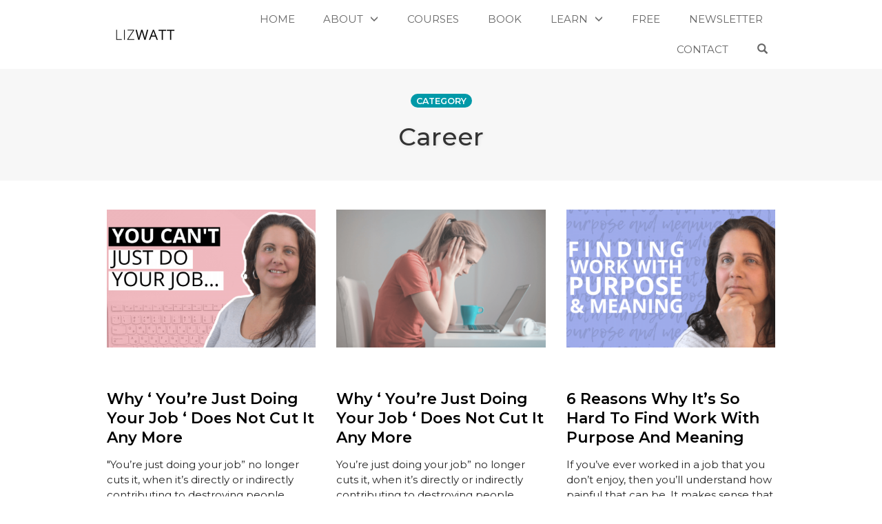

--- FILE ---
content_type: text/html; charset=utf-8
request_url: https://www.google.com/recaptcha/api2/anchor?ar=1&k=6LcnLaknAAAAAL9ZcBa-jvpywB19-Q08RnQlkylv&co=aHR0cHM6Ly9saXp3YXR0LmNvbTo0NDM.&hl=en&v=PoyoqOPhxBO7pBk68S4YbpHZ&size=invisible&anchor-ms=20000&execute-ms=30000&cb=jt0b228s21vn
body_size: 48598
content:
<!DOCTYPE HTML><html dir="ltr" lang="en"><head><meta http-equiv="Content-Type" content="text/html; charset=UTF-8">
<meta http-equiv="X-UA-Compatible" content="IE=edge">
<title>reCAPTCHA</title>
<style type="text/css">
/* cyrillic-ext */
@font-face {
  font-family: 'Roboto';
  font-style: normal;
  font-weight: 400;
  font-stretch: 100%;
  src: url(//fonts.gstatic.com/s/roboto/v48/KFO7CnqEu92Fr1ME7kSn66aGLdTylUAMa3GUBHMdazTgWw.woff2) format('woff2');
  unicode-range: U+0460-052F, U+1C80-1C8A, U+20B4, U+2DE0-2DFF, U+A640-A69F, U+FE2E-FE2F;
}
/* cyrillic */
@font-face {
  font-family: 'Roboto';
  font-style: normal;
  font-weight: 400;
  font-stretch: 100%;
  src: url(//fonts.gstatic.com/s/roboto/v48/KFO7CnqEu92Fr1ME7kSn66aGLdTylUAMa3iUBHMdazTgWw.woff2) format('woff2');
  unicode-range: U+0301, U+0400-045F, U+0490-0491, U+04B0-04B1, U+2116;
}
/* greek-ext */
@font-face {
  font-family: 'Roboto';
  font-style: normal;
  font-weight: 400;
  font-stretch: 100%;
  src: url(//fonts.gstatic.com/s/roboto/v48/KFO7CnqEu92Fr1ME7kSn66aGLdTylUAMa3CUBHMdazTgWw.woff2) format('woff2');
  unicode-range: U+1F00-1FFF;
}
/* greek */
@font-face {
  font-family: 'Roboto';
  font-style: normal;
  font-weight: 400;
  font-stretch: 100%;
  src: url(//fonts.gstatic.com/s/roboto/v48/KFO7CnqEu92Fr1ME7kSn66aGLdTylUAMa3-UBHMdazTgWw.woff2) format('woff2');
  unicode-range: U+0370-0377, U+037A-037F, U+0384-038A, U+038C, U+038E-03A1, U+03A3-03FF;
}
/* math */
@font-face {
  font-family: 'Roboto';
  font-style: normal;
  font-weight: 400;
  font-stretch: 100%;
  src: url(//fonts.gstatic.com/s/roboto/v48/KFO7CnqEu92Fr1ME7kSn66aGLdTylUAMawCUBHMdazTgWw.woff2) format('woff2');
  unicode-range: U+0302-0303, U+0305, U+0307-0308, U+0310, U+0312, U+0315, U+031A, U+0326-0327, U+032C, U+032F-0330, U+0332-0333, U+0338, U+033A, U+0346, U+034D, U+0391-03A1, U+03A3-03A9, U+03B1-03C9, U+03D1, U+03D5-03D6, U+03F0-03F1, U+03F4-03F5, U+2016-2017, U+2034-2038, U+203C, U+2040, U+2043, U+2047, U+2050, U+2057, U+205F, U+2070-2071, U+2074-208E, U+2090-209C, U+20D0-20DC, U+20E1, U+20E5-20EF, U+2100-2112, U+2114-2115, U+2117-2121, U+2123-214F, U+2190, U+2192, U+2194-21AE, U+21B0-21E5, U+21F1-21F2, U+21F4-2211, U+2213-2214, U+2216-22FF, U+2308-230B, U+2310, U+2319, U+231C-2321, U+2336-237A, U+237C, U+2395, U+239B-23B7, U+23D0, U+23DC-23E1, U+2474-2475, U+25AF, U+25B3, U+25B7, U+25BD, U+25C1, U+25CA, U+25CC, U+25FB, U+266D-266F, U+27C0-27FF, U+2900-2AFF, U+2B0E-2B11, U+2B30-2B4C, U+2BFE, U+3030, U+FF5B, U+FF5D, U+1D400-1D7FF, U+1EE00-1EEFF;
}
/* symbols */
@font-face {
  font-family: 'Roboto';
  font-style: normal;
  font-weight: 400;
  font-stretch: 100%;
  src: url(//fonts.gstatic.com/s/roboto/v48/KFO7CnqEu92Fr1ME7kSn66aGLdTylUAMaxKUBHMdazTgWw.woff2) format('woff2');
  unicode-range: U+0001-000C, U+000E-001F, U+007F-009F, U+20DD-20E0, U+20E2-20E4, U+2150-218F, U+2190, U+2192, U+2194-2199, U+21AF, U+21E6-21F0, U+21F3, U+2218-2219, U+2299, U+22C4-22C6, U+2300-243F, U+2440-244A, U+2460-24FF, U+25A0-27BF, U+2800-28FF, U+2921-2922, U+2981, U+29BF, U+29EB, U+2B00-2BFF, U+4DC0-4DFF, U+FFF9-FFFB, U+10140-1018E, U+10190-1019C, U+101A0, U+101D0-101FD, U+102E0-102FB, U+10E60-10E7E, U+1D2C0-1D2D3, U+1D2E0-1D37F, U+1F000-1F0FF, U+1F100-1F1AD, U+1F1E6-1F1FF, U+1F30D-1F30F, U+1F315, U+1F31C, U+1F31E, U+1F320-1F32C, U+1F336, U+1F378, U+1F37D, U+1F382, U+1F393-1F39F, U+1F3A7-1F3A8, U+1F3AC-1F3AF, U+1F3C2, U+1F3C4-1F3C6, U+1F3CA-1F3CE, U+1F3D4-1F3E0, U+1F3ED, U+1F3F1-1F3F3, U+1F3F5-1F3F7, U+1F408, U+1F415, U+1F41F, U+1F426, U+1F43F, U+1F441-1F442, U+1F444, U+1F446-1F449, U+1F44C-1F44E, U+1F453, U+1F46A, U+1F47D, U+1F4A3, U+1F4B0, U+1F4B3, U+1F4B9, U+1F4BB, U+1F4BF, U+1F4C8-1F4CB, U+1F4D6, U+1F4DA, U+1F4DF, U+1F4E3-1F4E6, U+1F4EA-1F4ED, U+1F4F7, U+1F4F9-1F4FB, U+1F4FD-1F4FE, U+1F503, U+1F507-1F50B, U+1F50D, U+1F512-1F513, U+1F53E-1F54A, U+1F54F-1F5FA, U+1F610, U+1F650-1F67F, U+1F687, U+1F68D, U+1F691, U+1F694, U+1F698, U+1F6AD, U+1F6B2, U+1F6B9-1F6BA, U+1F6BC, U+1F6C6-1F6CF, U+1F6D3-1F6D7, U+1F6E0-1F6EA, U+1F6F0-1F6F3, U+1F6F7-1F6FC, U+1F700-1F7FF, U+1F800-1F80B, U+1F810-1F847, U+1F850-1F859, U+1F860-1F887, U+1F890-1F8AD, U+1F8B0-1F8BB, U+1F8C0-1F8C1, U+1F900-1F90B, U+1F93B, U+1F946, U+1F984, U+1F996, U+1F9E9, U+1FA00-1FA6F, U+1FA70-1FA7C, U+1FA80-1FA89, U+1FA8F-1FAC6, U+1FACE-1FADC, U+1FADF-1FAE9, U+1FAF0-1FAF8, U+1FB00-1FBFF;
}
/* vietnamese */
@font-face {
  font-family: 'Roboto';
  font-style: normal;
  font-weight: 400;
  font-stretch: 100%;
  src: url(//fonts.gstatic.com/s/roboto/v48/KFO7CnqEu92Fr1ME7kSn66aGLdTylUAMa3OUBHMdazTgWw.woff2) format('woff2');
  unicode-range: U+0102-0103, U+0110-0111, U+0128-0129, U+0168-0169, U+01A0-01A1, U+01AF-01B0, U+0300-0301, U+0303-0304, U+0308-0309, U+0323, U+0329, U+1EA0-1EF9, U+20AB;
}
/* latin-ext */
@font-face {
  font-family: 'Roboto';
  font-style: normal;
  font-weight: 400;
  font-stretch: 100%;
  src: url(//fonts.gstatic.com/s/roboto/v48/KFO7CnqEu92Fr1ME7kSn66aGLdTylUAMa3KUBHMdazTgWw.woff2) format('woff2');
  unicode-range: U+0100-02BA, U+02BD-02C5, U+02C7-02CC, U+02CE-02D7, U+02DD-02FF, U+0304, U+0308, U+0329, U+1D00-1DBF, U+1E00-1E9F, U+1EF2-1EFF, U+2020, U+20A0-20AB, U+20AD-20C0, U+2113, U+2C60-2C7F, U+A720-A7FF;
}
/* latin */
@font-face {
  font-family: 'Roboto';
  font-style: normal;
  font-weight: 400;
  font-stretch: 100%;
  src: url(//fonts.gstatic.com/s/roboto/v48/KFO7CnqEu92Fr1ME7kSn66aGLdTylUAMa3yUBHMdazQ.woff2) format('woff2');
  unicode-range: U+0000-00FF, U+0131, U+0152-0153, U+02BB-02BC, U+02C6, U+02DA, U+02DC, U+0304, U+0308, U+0329, U+2000-206F, U+20AC, U+2122, U+2191, U+2193, U+2212, U+2215, U+FEFF, U+FFFD;
}
/* cyrillic-ext */
@font-face {
  font-family: 'Roboto';
  font-style: normal;
  font-weight: 500;
  font-stretch: 100%;
  src: url(//fonts.gstatic.com/s/roboto/v48/KFO7CnqEu92Fr1ME7kSn66aGLdTylUAMa3GUBHMdazTgWw.woff2) format('woff2');
  unicode-range: U+0460-052F, U+1C80-1C8A, U+20B4, U+2DE0-2DFF, U+A640-A69F, U+FE2E-FE2F;
}
/* cyrillic */
@font-face {
  font-family: 'Roboto';
  font-style: normal;
  font-weight: 500;
  font-stretch: 100%;
  src: url(//fonts.gstatic.com/s/roboto/v48/KFO7CnqEu92Fr1ME7kSn66aGLdTylUAMa3iUBHMdazTgWw.woff2) format('woff2');
  unicode-range: U+0301, U+0400-045F, U+0490-0491, U+04B0-04B1, U+2116;
}
/* greek-ext */
@font-face {
  font-family: 'Roboto';
  font-style: normal;
  font-weight: 500;
  font-stretch: 100%;
  src: url(//fonts.gstatic.com/s/roboto/v48/KFO7CnqEu92Fr1ME7kSn66aGLdTylUAMa3CUBHMdazTgWw.woff2) format('woff2');
  unicode-range: U+1F00-1FFF;
}
/* greek */
@font-face {
  font-family: 'Roboto';
  font-style: normal;
  font-weight: 500;
  font-stretch: 100%;
  src: url(//fonts.gstatic.com/s/roboto/v48/KFO7CnqEu92Fr1ME7kSn66aGLdTylUAMa3-UBHMdazTgWw.woff2) format('woff2');
  unicode-range: U+0370-0377, U+037A-037F, U+0384-038A, U+038C, U+038E-03A1, U+03A3-03FF;
}
/* math */
@font-face {
  font-family: 'Roboto';
  font-style: normal;
  font-weight: 500;
  font-stretch: 100%;
  src: url(//fonts.gstatic.com/s/roboto/v48/KFO7CnqEu92Fr1ME7kSn66aGLdTylUAMawCUBHMdazTgWw.woff2) format('woff2');
  unicode-range: U+0302-0303, U+0305, U+0307-0308, U+0310, U+0312, U+0315, U+031A, U+0326-0327, U+032C, U+032F-0330, U+0332-0333, U+0338, U+033A, U+0346, U+034D, U+0391-03A1, U+03A3-03A9, U+03B1-03C9, U+03D1, U+03D5-03D6, U+03F0-03F1, U+03F4-03F5, U+2016-2017, U+2034-2038, U+203C, U+2040, U+2043, U+2047, U+2050, U+2057, U+205F, U+2070-2071, U+2074-208E, U+2090-209C, U+20D0-20DC, U+20E1, U+20E5-20EF, U+2100-2112, U+2114-2115, U+2117-2121, U+2123-214F, U+2190, U+2192, U+2194-21AE, U+21B0-21E5, U+21F1-21F2, U+21F4-2211, U+2213-2214, U+2216-22FF, U+2308-230B, U+2310, U+2319, U+231C-2321, U+2336-237A, U+237C, U+2395, U+239B-23B7, U+23D0, U+23DC-23E1, U+2474-2475, U+25AF, U+25B3, U+25B7, U+25BD, U+25C1, U+25CA, U+25CC, U+25FB, U+266D-266F, U+27C0-27FF, U+2900-2AFF, U+2B0E-2B11, U+2B30-2B4C, U+2BFE, U+3030, U+FF5B, U+FF5D, U+1D400-1D7FF, U+1EE00-1EEFF;
}
/* symbols */
@font-face {
  font-family: 'Roboto';
  font-style: normal;
  font-weight: 500;
  font-stretch: 100%;
  src: url(//fonts.gstatic.com/s/roboto/v48/KFO7CnqEu92Fr1ME7kSn66aGLdTylUAMaxKUBHMdazTgWw.woff2) format('woff2');
  unicode-range: U+0001-000C, U+000E-001F, U+007F-009F, U+20DD-20E0, U+20E2-20E4, U+2150-218F, U+2190, U+2192, U+2194-2199, U+21AF, U+21E6-21F0, U+21F3, U+2218-2219, U+2299, U+22C4-22C6, U+2300-243F, U+2440-244A, U+2460-24FF, U+25A0-27BF, U+2800-28FF, U+2921-2922, U+2981, U+29BF, U+29EB, U+2B00-2BFF, U+4DC0-4DFF, U+FFF9-FFFB, U+10140-1018E, U+10190-1019C, U+101A0, U+101D0-101FD, U+102E0-102FB, U+10E60-10E7E, U+1D2C0-1D2D3, U+1D2E0-1D37F, U+1F000-1F0FF, U+1F100-1F1AD, U+1F1E6-1F1FF, U+1F30D-1F30F, U+1F315, U+1F31C, U+1F31E, U+1F320-1F32C, U+1F336, U+1F378, U+1F37D, U+1F382, U+1F393-1F39F, U+1F3A7-1F3A8, U+1F3AC-1F3AF, U+1F3C2, U+1F3C4-1F3C6, U+1F3CA-1F3CE, U+1F3D4-1F3E0, U+1F3ED, U+1F3F1-1F3F3, U+1F3F5-1F3F7, U+1F408, U+1F415, U+1F41F, U+1F426, U+1F43F, U+1F441-1F442, U+1F444, U+1F446-1F449, U+1F44C-1F44E, U+1F453, U+1F46A, U+1F47D, U+1F4A3, U+1F4B0, U+1F4B3, U+1F4B9, U+1F4BB, U+1F4BF, U+1F4C8-1F4CB, U+1F4D6, U+1F4DA, U+1F4DF, U+1F4E3-1F4E6, U+1F4EA-1F4ED, U+1F4F7, U+1F4F9-1F4FB, U+1F4FD-1F4FE, U+1F503, U+1F507-1F50B, U+1F50D, U+1F512-1F513, U+1F53E-1F54A, U+1F54F-1F5FA, U+1F610, U+1F650-1F67F, U+1F687, U+1F68D, U+1F691, U+1F694, U+1F698, U+1F6AD, U+1F6B2, U+1F6B9-1F6BA, U+1F6BC, U+1F6C6-1F6CF, U+1F6D3-1F6D7, U+1F6E0-1F6EA, U+1F6F0-1F6F3, U+1F6F7-1F6FC, U+1F700-1F7FF, U+1F800-1F80B, U+1F810-1F847, U+1F850-1F859, U+1F860-1F887, U+1F890-1F8AD, U+1F8B0-1F8BB, U+1F8C0-1F8C1, U+1F900-1F90B, U+1F93B, U+1F946, U+1F984, U+1F996, U+1F9E9, U+1FA00-1FA6F, U+1FA70-1FA7C, U+1FA80-1FA89, U+1FA8F-1FAC6, U+1FACE-1FADC, U+1FADF-1FAE9, U+1FAF0-1FAF8, U+1FB00-1FBFF;
}
/* vietnamese */
@font-face {
  font-family: 'Roboto';
  font-style: normal;
  font-weight: 500;
  font-stretch: 100%;
  src: url(//fonts.gstatic.com/s/roboto/v48/KFO7CnqEu92Fr1ME7kSn66aGLdTylUAMa3OUBHMdazTgWw.woff2) format('woff2');
  unicode-range: U+0102-0103, U+0110-0111, U+0128-0129, U+0168-0169, U+01A0-01A1, U+01AF-01B0, U+0300-0301, U+0303-0304, U+0308-0309, U+0323, U+0329, U+1EA0-1EF9, U+20AB;
}
/* latin-ext */
@font-face {
  font-family: 'Roboto';
  font-style: normal;
  font-weight: 500;
  font-stretch: 100%;
  src: url(//fonts.gstatic.com/s/roboto/v48/KFO7CnqEu92Fr1ME7kSn66aGLdTylUAMa3KUBHMdazTgWw.woff2) format('woff2');
  unicode-range: U+0100-02BA, U+02BD-02C5, U+02C7-02CC, U+02CE-02D7, U+02DD-02FF, U+0304, U+0308, U+0329, U+1D00-1DBF, U+1E00-1E9F, U+1EF2-1EFF, U+2020, U+20A0-20AB, U+20AD-20C0, U+2113, U+2C60-2C7F, U+A720-A7FF;
}
/* latin */
@font-face {
  font-family: 'Roboto';
  font-style: normal;
  font-weight: 500;
  font-stretch: 100%;
  src: url(//fonts.gstatic.com/s/roboto/v48/KFO7CnqEu92Fr1ME7kSn66aGLdTylUAMa3yUBHMdazQ.woff2) format('woff2');
  unicode-range: U+0000-00FF, U+0131, U+0152-0153, U+02BB-02BC, U+02C6, U+02DA, U+02DC, U+0304, U+0308, U+0329, U+2000-206F, U+20AC, U+2122, U+2191, U+2193, U+2212, U+2215, U+FEFF, U+FFFD;
}
/* cyrillic-ext */
@font-face {
  font-family: 'Roboto';
  font-style: normal;
  font-weight: 900;
  font-stretch: 100%;
  src: url(//fonts.gstatic.com/s/roboto/v48/KFO7CnqEu92Fr1ME7kSn66aGLdTylUAMa3GUBHMdazTgWw.woff2) format('woff2');
  unicode-range: U+0460-052F, U+1C80-1C8A, U+20B4, U+2DE0-2DFF, U+A640-A69F, U+FE2E-FE2F;
}
/* cyrillic */
@font-face {
  font-family: 'Roboto';
  font-style: normal;
  font-weight: 900;
  font-stretch: 100%;
  src: url(//fonts.gstatic.com/s/roboto/v48/KFO7CnqEu92Fr1ME7kSn66aGLdTylUAMa3iUBHMdazTgWw.woff2) format('woff2');
  unicode-range: U+0301, U+0400-045F, U+0490-0491, U+04B0-04B1, U+2116;
}
/* greek-ext */
@font-face {
  font-family: 'Roboto';
  font-style: normal;
  font-weight: 900;
  font-stretch: 100%;
  src: url(//fonts.gstatic.com/s/roboto/v48/KFO7CnqEu92Fr1ME7kSn66aGLdTylUAMa3CUBHMdazTgWw.woff2) format('woff2');
  unicode-range: U+1F00-1FFF;
}
/* greek */
@font-face {
  font-family: 'Roboto';
  font-style: normal;
  font-weight: 900;
  font-stretch: 100%;
  src: url(//fonts.gstatic.com/s/roboto/v48/KFO7CnqEu92Fr1ME7kSn66aGLdTylUAMa3-UBHMdazTgWw.woff2) format('woff2');
  unicode-range: U+0370-0377, U+037A-037F, U+0384-038A, U+038C, U+038E-03A1, U+03A3-03FF;
}
/* math */
@font-face {
  font-family: 'Roboto';
  font-style: normal;
  font-weight: 900;
  font-stretch: 100%;
  src: url(//fonts.gstatic.com/s/roboto/v48/KFO7CnqEu92Fr1ME7kSn66aGLdTylUAMawCUBHMdazTgWw.woff2) format('woff2');
  unicode-range: U+0302-0303, U+0305, U+0307-0308, U+0310, U+0312, U+0315, U+031A, U+0326-0327, U+032C, U+032F-0330, U+0332-0333, U+0338, U+033A, U+0346, U+034D, U+0391-03A1, U+03A3-03A9, U+03B1-03C9, U+03D1, U+03D5-03D6, U+03F0-03F1, U+03F4-03F5, U+2016-2017, U+2034-2038, U+203C, U+2040, U+2043, U+2047, U+2050, U+2057, U+205F, U+2070-2071, U+2074-208E, U+2090-209C, U+20D0-20DC, U+20E1, U+20E5-20EF, U+2100-2112, U+2114-2115, U+2117-2121, U+2123-214F, U+2190, U+2192, U+2194-21AE, U+21B0-21E5, U+21F1-21F2, U+21F4-2211, U+2213-2214, U+2216-22FF, U+2308-230B, U+2310, U+2319, U+231C-2321, U+2336-237A, U+237C, U+2395, U+239B-23B7, U+23D0, U+23DC-23E1, U+2474-2475, U+25AF, U+25B3, U+25B7, U+25BD, U+25C1, U+25CA, U+25CC, U+25FB, U+266D-266F, U+27C0-27FF, U+2900-2AFF, U+2B0E-2B11, U+2B30-2B4C, U+2BFE, U+3030, U+FF5B, U+FF5D, U+1D400-1D7FF, U+1EE00-1EEFF;
}
/* symbols */
@font-face {
  font-family: 'Roboto';
  font-style: normal;
  font-weight: 900;
  font-stretch: 100%;
  src: url(//fonts.gstatic.com/s/roboto/v48/KFO7CnqEu92Fr1ME7kSn66aGLdTylUAMaxKUBHMdazTgWw.woff2) format('woff2');
  unicode-range: U+0001-000C, U+000E-001F, U+007F-009F, U+20DD-20E0, U+20E2-20E4, U+2150-218F, U+2190, U+2192, U+2194-2199, U+21AF, U+21E6-21F0, U+21F3, U+2218-2219, U+2299, U+22C4-22C6, U+2300-243F, U+2440-244A, U+2460-24FF, U+25A0-27BF, U+2800-28FF, U+2921-2922, U+2981, U+29BF, U+29EB, U+2B00-2BFF, U+4DC0-4DFF, U+FFF9-FFFB, U+10140-1018E, U+10190-1019C, U+101A0, U+101D0-101FD, U+102E0-102FB, U+10E60-10E7E, U+1D2C0-1D2D3, U+1D2E0-1D37F, U+1F000-1F0FF, U+1F100-1F1AD, U+1F1E6-1F1FF, U+1F30D-1F30F, U+1F315, U+1F31C, U+1F31E, U+1F320-1F32C, U+1F336, U+1F378, U+1F37D, U+1F382, U+1F393-1F39F, U+1F3A7-1F3A8, U+1F3AC-1F3AF, U+1F3C2, U+1F3C4-1F3C6, U+1F3CA-1F3CE, U+1F3D4-1F3E0, U+1F3ED, U+1F3F1-1F3F3, U+1F3F5-1F3F7, U+1F408, U+1F415, U+1F41F, U+1F426, U+1F43F, U+1F441-1F442, U+1F444, U+1F446-1F449, U+1F44C-1F44E, U+1F453, U+1F46A, U+1F47D, U+1F4A3, U+1F4B0, U+1F4B3, U+1F4B9, U+1F4BB, U+1F4BF, U+1F4C8-1F4CB, U+1F4D6, U+1F4DA, U+1F4DF, U+1F4E3-1F4E6, U+1F4EA-1F4ED, U+1F4F7, U+1F4F9-1F4FB, U+1F4FD-1F4FE, U+1F503, U+1F507-1F50B, U+1F50D, U+1F512-1F513, U+1F53E-1F54A, U+1F54F-1F5FA, U+1F610, U+1F650-1F67F, U+1F687, U+1F68D, U+1F691, U+1F694, U+1F698, U+1F6AD, U+1F6B2, U+1F6B9-1F6BA, U+1F6BC, U+1F6C6-1F6CF, U+1F6D3-1F6D7, U+1F6E0-1F6EA, U+1F6F0-1F6F3, U+1F6F7-1F6FC, U+1F700-1F7FF, U+1F800-1F80B, U+1F810-1F847, U+1F850-1F859, U+1F860-1F887, U+1F890-1F8AD, U+1F8B0-1F8BB, U+1F8C0-1F8C1, U+1F900-1F90B, U+1F93B, U+1F946, U+1F984, U+1F996, U+1F9E9, U+1FA00-1FA6F, U+1FA70-1FA7C, U+1FA80-1FA89, U+1FA8F-1FAC6, U+1FACE-1FADC, U+1FADF-1FAE9, U+1FAF0-1FAF8, U+1FB00-1FBFF;
}
/* vietnamese */
@font-face {
  font-family: 'Roboto';
  font-style: normal;
  font-weight: 900;
  font-stretch: 100%;
  src: url(//fonts.gstatic.com/s/roboto/v48/KFO7CnqEu92Fr1ME7kSn66aGLdTylUAMa3OUBHMdazTgWw.woff2) format('woff2');
  unicode-range: U+0102-0103, U+0110-0111, U+0128-0129, U+0168-0169, U+01A0-01A1, U+01AF-01B0, U+0300-0301, U+0303-0304, U+0308-0309, U+0323, U+0329, U+1EA0-1EF9, U+20AB;
}
/* latin-ext */
@font-face {
  font-family: 'Roboto';
  font-style: normal;
  font-weight: 900;
  font-stretch: 100%;
  src: url(//fonts.gstatic.com/s/roboto/v48/KFO7CnqEu92Fr1ME7kSn66aGLdTylUAMa3KUBHMdazTgWw.woff2) format('woff2');
  unicode-range: U+0100-02BA, U+02BD-02C5, U+02C7-02CC, U+02CE-02D7, U+02DD-02FF, U+0304, U+0308, U+0329, U+1D00-1DBF, U+1E00-1E9F, U+1EF2-1EFF, U+2020, U+20A0-20AB, U+20AD-20C0, U+2113, U+2C60-2C7F, U+A720-A7FF;
}
/* latin */
@font-face {
  font-family: 'Roboto';
  font-style: normal;
  font-weight: 900;
  font-stretch: 100%;
  src: url(//fonts.gstatic.com/s/roboto/v48/KFO7CnqEu92Fr1ME7kSn66aGLdTylUAMa3yUBHMdazQ.woff2) format('woff2');
  unicode-range: U+0000-00FF, U+0131, U+0152-0153, U+02BB-02BC, U+02C6, U+02DA, U+02DC, U+0304, U+0308, U+0329, U+2000-206F, U+20AC, U+2122, U+2191, U+2193, U+2212, U+2215, U+FEFF, U+FFFD;
}

</style>
<link rel="stylesheet" type="text/css" href="https://www.gstatic.com/recaptcha/releases/PoyoqOPhxBO7pBk68S4YbpHZ/styles__ltr.css">
<script nonce="6kNxFe2dMm01ZA2L__yu2g" type="text/javascript">window['__recaptcha_api'] = 'https://www.google.com/recaptcha/api2/';</script>
<script type="text/javascript" src="https://www.gstatic.com/recaptcha/releases/PoyoqOPhxBO7pBk68S4YbpHZ/recaptcha__en.js" nonce="6kNxFe2dMm01ZA2L__yu2g">
      
    </script></head>
<body><div id="rc-anchor-alert" class="rc-anchor-alert"></div>
<input type="hidden" id="recaptcha-token" value="[base64]">
<script type="text/javascript" nonce="6kNxFe2dMm01ZA2L__yu2g">
      recaptcha.anchor.Main.init("[\x22ainput\x22,[\x22bgdata\x22,\x22\x22,\[base64]/[base64]/[base64]/[base64]/[base64]/UltsKytdPUU6KEU8MjA0OD9SW2wrK109RT4+NnwxOTI6KChFJjY0NTEyKT09NTUyOTYmJk0rMTxjLmxlbmd0aCYmKGMuY2hhckNvZGVBdChNKzEpJjY0NTEyKT09NTYzMjA/[base64]/[base64]/[base64]/[base64]/[base64]/[base64]/[base64]\x22,\[base64]\\u003d\\u003d\x22,\x22woDCgcKCQmtpw6LCild+wrsDJMOFTRkaUhYqe8Kuw5vDlcObwq7CisOqw7ZhwoRSdDHDpMKTSWHCjz5hwpV7fcK7wpzCj8KLw6TDtMOsw4AWwr8fw7nDi8KxN8Kswr/Dn0xqbVTCnsOOw65Yw4k2wrAewq/CuAASXhRIOlxDfsOGEcOIWMKnwpvCv8KvecOCw5hhwqFnw70QJhvCuioeTwvCgTjCrcKDw4XCsm1HbMOpw7nCm8KxVcO3w6XCn194w7DCuFQZw4xrL8K5BXjCrWVGesO4PsKZI8Kgw60/[base64]/CkcKQw5jDig7DkMKHw4zCtgpaw4Z7UMOWBDFAcsOISsO8w7/CrTXCuEwpDFHCh8KePnVHWWdyw5HDiMOsEMOQw4A9w5EVFkpTYMKIf8K+w7LDsMK+CcKVwr8ywq7DpybDn8Okw4jDvHg/w6cVw4HDkMKsJVwNB8OMBMKab8ORwplCw68hFTfDgHkTesK1wo8TwrTDtyXCrwzDqRTCn8O/wpfCnsO0Zw85fMONw7DDoMOiw7vCu8OkFEjCjlnDpMObZsKNw7lFwqHCk8OywoBAw6B2Uy0Hw4fCksOOA8O3w6lYwoLDtHnClxvCsMOMw7HDrcOTQcKCwrIWwrbCq8OwwrNUwoHDqCLDiAjDolEGwrTCjk7CmCZiccKXXsO1w7xpw43DlsOLTsKiBlRzasOvw5fDtsO/w57Di8K1w47Ci8OVO8KYRTLCpFDDhcOCwojCp8O1w6vCisKXA8OPw4M3XlZ/NVDDkcO5KcOAwr5yw6YKw5bDjMKOw6czwo7DmcKVdcO+w4Bhw5ItC8OwXiTCu3/CkFVXw6TChsKpDCvCu2sJPmPCm8KKYsOkwodEw6PDmcOzOiRfCcOZNkB8VsOsaXzDoixVw5HCs2dUwrTCihvCvAQFwrQ6wqvDpcO2wrLCvhMuUcOeQcKbVBlFUhjDgA7ChMKPwovDpD1Vw5LDk8K8JsKrKcOGeMKnwqnCj1vDrMOaw49Rw5F3wpnCgQ/[base64]/Co8O4fRHDh3nCgATCuBkmw5bDvHHDjCLDsW/Cs8K7w6HCslgtLMOdwpHClU1+wp7DsC3CknLDnsKeXMKpWSzCksOTw6PDhWHDtRgbwoFPw6nDhcK7JMKqcMOuUcOgwphQw4Fbw519wpkNwpvDu3nDvMKPwpHDgsO8w7fDnsO2w71iBi/DniAhw64tH8Ogwp5bXMOAZBh4wpwJw4Zuwq/DkCrDtD3DsmjDjHU2dihIGMKZVyvCm8OLwopeKcOZHMOUw5jCvUzCo8O0b8Opw5M/wpAXHAo+wpEawpIZF8OpSMODem1nwqDDksOYwpTCpMOWL8O6w7fDisOSHMKBNHvDiB/DlC/Cj0HDnMOawo7DpsO7w5LCqwlgJgIAI8KkwrfCqVZSw5BDOBHDqhjCpMOewq3CqkHDjWTDr8OVw6bCh8KswozDjT0qDMOEbsKFQD3Dkg/Cv1HDmMOIGzLCozkQwoANw5/Cv8OtDW5DwqgUw7rCmWzDqn3DuA3DusK/[base64]/CuDIYw7fCtMOHTMKuw59fBcOkwpp8f8OOw4wZCsKBNsO4bj4ywpPDoyXDisOBLsKwwq7CocO0wppgw7LCtmnCosOxw4rCmkPDu8KQwqw4w4rDmzhhw45GXVLDncKQwovCsQ05X8OcbMKCADpWDGzDgcK/[base64]/CjDTDj8O0EMOUEzVdw5nCqAgRwo5FZ8KAPmnDqcKPw4APwqbChcKhecOMw5ohMsKyB8O/w5UAw6hkw4vCl8Klwrkrw6LCgcKXwo/DqMKkI8ODw4EhbAxuZsKpbHnCiF/[base64]/Cn8OxwrJqXMOVw5jCjhpsbcOXw4MRBcKzw65VJ8OzwrvChnLCk8Oob8OONX3CrCExw5DCg0/Drkp8w785agFsaxhyw4QMQilvwqrDrVNVb8OcWcKRMy1pNzTDpcK8wopnwr/DmT0VwqHCl3JGJ8KUVMKlYVDCr0/DuMK3A8KNwpPDiMOwOsKMdsKcHh1+w41xwrfCiSFWeMO/wrYpwpnCncKLMwPDgcOQw6hOK3/[base64]/ZGBMQsO5QARxw6IlwqMSw4fClsOzwr4XahYHw74jPcOAwpjDgUYkakdWw6olVFHDssKqw5hPwrYkwqfDhcKcw4EQwq9FwpTDiMKBwqHCh1fCucKHbzJNLnxwwpR0w6VmQcOvw5XDjkcoJAvDhMKlw6BHw7YAVMKtw69PYGDCrllZwoU2wpLCtwfDow87w6nDim7Csx/CpcOjw6Q9LwgCw7VBacKhYMKew77Ci0DCtgjCki3DoMOEw5fDhsK2Y8OtE8ORw5lvwpJFJntHOsO9H8OEwrZNSlJEGlQiaMKBL21FVA3DnsKLwqYgwohYOhbDrMOdV8OXEcK/[base64]/Du0bDrMK+dcKsZ8KtP3A2Rz5nwpkFw7/CrsOXKcOpC8Odw4NVXH9GwpdQcibDkDJxUnbCkCLCosKfwpPDi8O7w7tdd0DDj8KewrLDtF0/w7oaEMKkwqTCiwXCpnxIKcOkwqU4NGt3WsKpDMOGMCzDtFDCoRA9wo/CinZvw5vDnxpbw7PDsTwhexgpDF7ClsKSXEwqaMK1IwwQwqULNHMAG1UkDGo+w6rDlsK4w5rDrHPDuSdmwrs7w4/ClFHCucOgw7swAzYzJsOYw47Dp2plw5rCqsKHTXPDh8OaEcKgwoUjwqfDiGoIYR8IAx7Csk5xHcOzwqAnw6xuwrRmwrDCkMO8w4ZwTk0/N8Kbw6ZXXMKvecO6LhbDjkQGw5jCvlfDnMKVR2HDosK6wofCqUY0wovCh8KbDcOmwojDkHUsMSDClcKSw7zCncKwOyhWRTk2bMKiwofCn8K8w5rCvwzDpW/DrsKAw53Dt3hUQcKUS8KlbU1zRMO8wroSwoATQFnDoMObGCBXd8KIwrLCsUVnw41tV1ohd17CgX3CjsKlwpfCs8OrATnCksKqw4rCm8KVAi1iAXbCsMOXQWLCtSM/wqVbw6BxHW3DtMOuwpxXP092G8K7w7x9DMKsw6ZTNE5dJivDvXczQMO3woVtwoLCvVvCmcOHwrlFYMKjbVJnI3YAwq/Dv8KVdsKRw47DjhdISUbCrUIswrM3w53CpW8dUDtLwqvCpCQQU1o7A8OTMcOkw7EZw4TDhAjDkk1nw5TDqxEHw4XDmwE3FcO9wqBDw4LDocOFw53CoMKmKMO3w6/Dv1gZw6d6w7tOLcKlPMK9wrQXTsKQwo8bwo1CX8OMw7s2RhzDtMONwrcGw7InXsKaL8ONwqjCvsOJXR9TaTvCqyDCtDXDtMKTCMOgwozCn8OnGUgjORPCuSgjJRV0OsKww4UWwodkFnVEZcO/w54mBMOOwrcnUMOsw4Ecw67CgQ/CmgUUP8KmwojDucKQw5HDu8O+w4LDpsKGw5DCrcKxw6Rtw4JBIMOPZsKUw6FLw4DCoRxLC1ELb8OUHjhQRcKoKAbDhSB/Sn99wprCg8OOw7rCqsKdRMODUMKveXZtw5tYwo/DmlkCasOZSF/[base64]/DjcONwpNAwpfDt0bDhsKiP8OEJ1DDn8KgJMKQwp7DmiXChMO8dsKdak/CphLDqsOfbgfDhibDm8K9DcKxbXcCf0RnJnbDisKjw7sswrVQFSNBwqTCrcK6w5XCvMKbw73CkTEIesOEN1jCgxFDw6DDgsOjE8OFw6TDvjTDj8OSwohaT8OmwprDhcOpOgNWNMOXw7jCmklbeBl3wo/DisKyw7JLeS/CrsOsw5TCosOmw7bDmW4Hw6Zuw6vDnQjDusO5RH9sJElGw65uI8OpwotJf3zDtMK/wobDjVYEHsKqFcKSw7okwrlQIMKJC27CnjNVVcOMw5Iawr0EWCx6wo1PMnnCi2/Dn8KUw5AQCsK3KRrDvsOkw4HDoDXCt8OOwoXCgsK1AcKnAFLCq8Kgw5jCsxceQkjDvmvDpAzDvcK6KAV3XMKRYsOkNVQAJ2wZw7hgOhfCiTMsN1NAfMKNWTvDisOiwofDmHc7FsKNFBfCs17Cg8K3KzMCwq5RGCLDqH4Ow6TDiTPDjMKOe3/Ci8ODw4geNsOxI8OaW2nCgzUGw5nDjxXCucKsw7vDgcKnIHRXwp5Ww6tvKsKZL8ONwqTCuTVHw6HDuBIVw57DhGTCm2YmwrYldsOMV8KWwoknajXDpSw/DMKeAi7CrMKtw5YHwrIYw6gswqbDgcKRw6vCtUrDn31nJsObUFpkZWrDn3xVwojCqSPCgcOhNxEFw4MfPBxWw4fCp8K1ExXCuRY2R8Opd8KRKsKtNcOkwrMvw6bCnhkwY3HDpGPCq3/[base64]/wqzCpsKKwrfDhwVGYMKAw6HCkUFVwo7CucOHCMOhCCbDuifDgiPDtcK7fmvCp8OXMsOzwp9gTwtvWh/DicKYQjjDlhhlKi0DFgnClTLDtsK/RMKgFcKrTyTDnjbCjGTDnEkdw7sIHMOQG8OOwpDClBQcc3fDvMK3cg4Gw5h4wpt7w70cU3EowrImbEzCpDbDsHNZwp/DosOQwqVhw6TDoMOUVW9wf8KObsOaw6VcEsO5w4pBViJhw5/[base64]/Cv8KYPcOxcloCWMKJB8KnW14vw6YeHz7Ci0vDtUrDmcK5MsO8N8K+w49Id0Rpw55VM8O1c0kEUTTCncOCw7I1C0pmwrwFwpTDmj7DjsOQw7nDu1AcOAs/eFo5w6RLwrt/w68nA8KMacOyKMOsWxQfbjjCqSJHcsOiWk82woPCrVZuw7fDl1vChkfDmMKQw6bCu8OHI8KYXcOraX3DqETDocOAw7HDlMK8GzbCmsOoacK/wp7DkDPDhsKYVsK5Pnp1YigQJcKlwpPClH3Cp8OwDMOfw57CohDDi8KQwr0Rwpglw5swIsOLDgDDtMOpw5PDn8OGw6o2w6woBzfDsHsHZsO/w7TDtUTDrcODe8Oed8KTw4lUw4jDsyfDqnJ2T8KyQcOrBWNxAcOiUcOew4E8cMKPBV7DnMKTw5PDocKTamDDhREOTcKhFljDj8O+w7gCw7VrehgvfMKXIMKew4zCo8O0w4nCncOMw5/ClVrDpMK/w79FBT3ClhDCoMK4b8O7w5/DiWF2w6HDhB4wwp/DonjDoDcgd8KnwqYFw7JZw7HCksOZw7LCsVRSfgzDrMONIGVpZcOBw48ZFHPCtsOYwqbCsDFJw7c+QRYcwpIsw5fCi8KgwrMIwqDCgcOJwpIywpUWw7YcJn/[base64]/CrClCw6XCpyY8w5fCjx/Dn2YxwppHa0cUw4AVw79xay/DqXlCeMOTw5cMwr3Dv8KiLMOwbcKTw6rChMOaUEB4w6jDk8KGw6ZBw6vCnXXCuMOMw7caw49Aw43Dp8KIw6g4aELCoBh1wrMrw53DtsOdwo0TOXRqwo1sw7LDrDHCtcOgw6QvwqNowp4dZcOIwpfCl1p1wp1jNHkxw7/[base64]/[base64]/SCNXUBvDmi7DtcK8DsOEwo1SXCkiAcO0wrXDu2vDr1lBHcK1w73CgsOWwobDucKCNsOMw7bDrjvCkMOiwqjDqmQ0ecOPwopTw4U2w6dtw6Ybw6t3w55pI2w+KsK0ScK0w5dgXMKmwqnDmsKSw4rDqsKZEMOtFBbDoMOBWzlmcsOdRjbCsMK/TMO+Qx8lPsKVH0U9w6fDgBMlCcO+w7Ykw63CrMOVwqbCssKrw63CizfCvHHCsMKfHi4cZS4bwqrCiGjDt17CqzfDqsKvwoURwrouwpNbfl0JaxHCt1wYwr4Nw4dZw6/Dmi7CghjDnsK0VntUw6TDtsOow57CnQnCn8KpWsOWw7FtwpEhZBlcf8KSw6zDt8O/[base64]/CoRVTwp4WeMKgwojDmsKow4fCjQg4wphVHcKOwq/DncOFWWMZwrgGKcOKVsOmw7ViRzbDn14/w57Cu8Klf14hfmXCk8K7F8Ozw5nDisO9G8K3w540GcOBVhXDs3XDnMKVVMOow7/CiMKawpg1Wi8Jw5sUUWDDk8Kxw4FBJQ7CphXDr8KBwqt0BS0Nw67DpgkswoZjeifDmMKWw5zChkESw6U8woHDvxLDlQA9w6XDv2nCmsKrwqMwYMKIwo/DvGDCgE3DgcKNwoQKdFZAwo0Cwq8IfsOlAcOMwofCqgXChDjCt8KpcQ5lXcKUwqzCmsOYwr/DmMKhPBILfxDDgCLDrMK8HWoMc8KMZsO8w4TDn8OLFsKBwqwjVsKXwq1pPsOlw5rCkCxWw5/DvsKcZsOjw506wpRcw7nCsMOPV8K/wqdsw7HDnsO9J1DDjFVdwp7Cu8O9Qj3CvhzCpMKkSMOGfwzChMKZNMOsDDxNwp5+TsO6c3Fgw5oadSYuwrg6wqZRMcOWDcOmw6dnfwXCqkLDpUQpwrzDrMOzwqAWXMKAw7PDhFrDtW/CrmNdMsKBw7nCoAfClcOCCcKFM8KYw58nwqRlA3hvGA7DscOTPgnCh8OcwqvChcOlGEEwRMKDw4NYwq3Cgk8GbD1uw6ctw6MaengJfsKgw6JBACPClUbDrzcAwrTDk8Osw6cmw4bDhSpqw4rCv8K/RsO4CyURQ0wlw5TDkg3DkFFGVBzDl8K/UMKMw5Jow4ZVE8KOwqDClS7DjQt1w6whL8O7csK9wp/[base64]/DrsOMPsKfwpXDsj/DtsKhwpfDiFhZKsKHAcKNwp3DjHvDjsKrYcK7w7bCjsK/KVBfwo7CqnbDnxLCtER5QsOdU1hqJ8Kaw4XCusOiRVfCoA7DuijCtsKzw4cpw4okfcOwwqnDkMORw5U1wqVfIsOMJGx4wq9pVmrDhMKSfMOEw5jCmj8+RVjDkQrDscKnw7vCv8OVwo/CqCcmw73DlEXCi8K3w7MSwqHCigdhfMK6OMKuw4zCmcOnLC3CskhWw5DCoMO3wqhewp3DunfDisKLbicCJyo/[base64]/ChMO5ZAVqSG5Bw7jCo8ORwoXDu8OAVGdLK8KwwoF5woMHw5TCiMKRPTzCphlKBMKebgTCtcObEBzDk8KOK8Osw6kPw4HDgCzCgVrCnSXDkU/CuxzCocKBFi4kw7VYw5YaNMKkY8KjEwNuZzDCowzCkh/[base64]/cMKzwotKFnBICSt6DsKLKiZjanzDtAcPQSFFwozDriTCiMKWworCgsOrw5MDfz7CosKHw6c/bxHDsMOfdzl6w5MGV0JvbsO1w5rDl8KFw59Sw5kxWgTCugNUFMKuw4Z2QcK2w5EwwqxNbsKow6oPNgcmw5lzd8Kvw6g6wovDosKgD0nCiMKsaD0Cw4Edwr5JSQfDr8OdDlLCrx4dLDd0VjcJw4hORiLDujHDpMKwEQZKEMK/FsOWwrx0SlPCk0HCpiJsw7R0RiHDrMKKwrDCvSnDkcOXIsOQw7V+ST1rcEnCiBxcwqDDhsOWLhHDhcKIFCJDO8Ojw5/Dq8KDw7LCiEzClsO/[base64]/CpFbDs8OkKsOOKkLDqwDCpsO8w6XDtAh4bMKLwox5Gi1vb0PDrV4RcMOmw4BYwrtYeVbCtzvCt1o7wpFuw6PDmcORwpvDpsOgPBJCwpUFWMOEZVYzOgbChlcQRSBowr8/T3xJRW5+fFtJJxAXw7EaKnjCq8O8dsOTwqPDvSTDoMO7O8OIYm1cwpzDvsOEW0Qcw6M7V8K4wrLCoyvDrsKieSTCt8KXw7LDgsOtw5F6wrTClsOeX0RAw4HCmETDgC3Cmk8zEyQxRC4kwoTCuMK2wq5Pw7nDsMK/[base64]/CpVDCmh9Jw5t5w7ZMLg/Dh0vCi3RyCcOsw4VxQWXCrMKORcKYG8OSc8K4K8ORw7/[base64]/[base64]/DosKsacKHw4k5w6EhwodsXHrDiCFlwowsw54twq3DmsOqKcKmwrXDlTQvw4w5WsOwbAXCm0tPw6YwPXxrw4/CiEJvXcKBQsORZ8OtLcKQb3jChCHDrsO5TMKlCgnCh3LDosKrN8Ocw7pYfcKRVMK1w7PDq8O9wpw7NcOLw7bDnQTDh8OGwp7Dl8OtGHc5KiLCj0zDr3ZTDMKKOw7Dq8Kww4FPOgEjwqjCpsK3JQ/[base64]/O8KBCsO8X33Do3jDpsKKw6/DtlIJwrdMw5vDvcODwpl5wqrDpcK0WsKrf8O/PsKBSErDnkRKwovDs3lWVQHCk8OTckV1P8OHIcKMw641Q2zDoMKRJMOXaizDj0PCqsKQw7nCvEBVw6I4wpNww7DDoGnCjMK/HBwCwowbwq7Dt8KfwrDCg8OAwppzwobDoMKow6HDrcO5wp/[base64]/w49+w5B8QsOOwrYVwrjClR8nUQ0rw6F6wqV+LjxsZcOowoXClcOyw4rCrHPDih5md8O6YcOzFMOtw6DChsOfVQzDvGMJBjbDvsOMEMOwJ2g0dsOpR13DlMOaWsKhwrnCsMO3PsKFw63DhH/DjynChXPCpsOVw6zDoMK+IkkZDW8TIBzCg8KdwqHCoMKQwq7DpsOVX8OoGDZ3XWg6wo8+dsOFKj/Cs8K1wpw3w6PDhERbwq3CjcKrwpvCoHrDlMO4w4fDlMKuwplCwoQ/BcKNw4/Ci8OmYsOCJcKqwpjCvMOgCn7CpTzDhVzCvsOJw5d2BEEfPMOowrkGPcKdwrHDu8OjYjHDmMO4U8OJwr/DqMK+SsK8HS8CGQbCl8O1Z8KHQllbw7nDliVdEMOuFwdqwo7DgMKWaS/CmMO3w7pyIsKOVsOxw5V9w4pvPsOxw6UCbyVOXlsscV/CicKODcK7bH/[base64]/[base64]/w4PDuGgmIcORCsKTbcKxC8K2Gx8uUMKUw4rCksO6wrHCpcOEPmxNL8KIc14MwqfDqMOwwoXCusKOP8OWLiFecDIKUjhUCMOAE8Knwp/[base64]/e8OxXE/ChsK+RCjCvnPDtQFiRsO/QkrDplPCrxfCq3PCmkDCj2gjHcKOUMK0wq/DgMKDwq/DqSnDpnfCgGDCmMKbw4cjFDnCsTzCnj/CpsKIFMOcw6tiw4EDXMKAbkFew59+elRQwqHCpsO8HsKQKFTDqy/Ch8OmwqDCjwZYwoPDlE7Dq3YRNjLDkFECdDzDpsOIEsKGw6EYw5RAw7cJfG5HEkDDksKgwqnDpz9Gw4DDvWLDqh/DssO/w7w0dDI3dMK9wpjDr8K1G8K3w5tew6tVw6EEG8OzwoZDw4ZHwp1pAcKWD2FaA8Klwp8TwovDlcOwwoA2w6DDqgbDjRzCmsOHX1olXcK6dMKoLxIxw4d2wopKw4s/wq0Mwp3CtDfDgMOoE8KNwpRiwprCu8KVXcKSw6fDtChaTSbDqxrCrMK7BcKEP8OZFDdmwp01w5bCkUZGwqzDrXhyScOgTlHCmMOrNcOyb2JiOsOtw7Uyw6Efw5PDmzjDnyNqw7wOe1bCosOGw5TDi8KCwp0uTzwow7cxwr/DgMOOwooPw708wpLCpGI2w6JKw7FHw5sQw4VYwqbCqMKcHk7ClUl2wr5dXC4Ywq3CoMOhBcKaLU7CssKhWMKFwrHDuMOCMsK6w6TCmMO3wqpEw5AMaMKCw7YpwostN2d/TVpeC8OKYmnCq8K7VMK/[base64]/wq7DtcOBX8KuSGRjD3kow4B8bcKDwqjDjXkALMKJwocPw7cjEC3DlVxafXE1BS7CuXtNQSHDtS7DuWRpwpzDiE9vw4XCkcOKXWNuwozCrMKww7xIw6hlwqdTUcOlw7zCqAfDrGLCiCNrw6vDl1zDqcKiwrkawrwpT8K/[base64]/[base64]/DkEJ8w4fCicKQDjEowoQtOcKWE8KRw5lPQ8KxCk1UHWtlwpl1SBrCqivCssOKVFLCocOdwofDiMOUB2dRwqDCo8OUw4/DqWDCqBw+Yz53EMKOLMORFMOIUsKfwpsZwqLCscOzAcK4Yl/[base64]/[base64]/w6ZUWnjCuAPCpQDCo8Ohw73Cuh8ZVsKywqLDoVhWcC/[base64]/bHvCoMOqNQcRwrTCtTHCt3jDrFAuNQ1pwrTDnn1gNETDvkrDjcOYXmJ+w6RVQwkmWMKaQcKmF1vCt3jDrcO4w7F9wqdbblVnw6Y7w6TCow3Cr3gXHMOOFEY+woNIb8KpN8OBw4fDrjEIwpFFw5/Co2bDjWLDjsOMal7CkgnCqXIJw4oOQwnDrsK1wpEKMMOmw7/CkFTCuE/DkxtwAMORdsOTLsORFQNwHVVrwqwZwpnDqhVzRcOSwrbDjsKLwpsSd8OdNMKKw54Rw5A/UcKmwp/DgC7DiRLCqMO8QD/CssKPNcKcwq7CpE4+GGfDlhLCvcKJw6VjPcKRHcOswq1Jw6B8dEjCh8OOO8ORBjoDw7LDu1BKw6F1UmbCoTN+w6J0wr57w4M7VxnChCbCh8Oew5TCncOjw4rCgEjDnMOvwrgHw7NUw483VcKNfMKKTcKRdHPCqMO+w7jDty3CjsO8wpoow4bCiHDDpcKew7/Dq8Oww57Dh8OiesKQd8OZPVV3wr4yw7opLmvChw/Cjj7Co8K6w5EYR8KtZHgFw5ICDcOHDRdew4jCgcKjw6XCtcK6w6Ygf8OKwr7DiT/DrsOfBMOqNhXChMOXdzzCpsKCw6lpw43ClcOMwq8SFBbCqcKqdmc4w77Cmy9ow6TDk0NDeUx5w7gMwpgSNcOhBHnCn0rDgMO8w4vCrwFSw5jDgMK3w4fCsMO3VcOjV0LDjcKUwpbCv8O/w4JGwpfCiytGV3N9w7TDj8KXDiAwOMKJw7tbdmnCssOHDkPCtmhPwrwXwqtmw4ZTPA03w63DisK9SzHDmjY+wq3CkhRzXMKyw4TCh8O+woZ/w61MfsO5c03CnTLDrmcZFMKRwrQIw4XDmDE8w6h3EMKdw7zCosKrExvDujN2wrrCtltMwpduZnfDiyPCkMKmw6/CjFDCoTHDiQVHdcK9wrHCqcKdw6/CoBwnw7vDiMOiWQ/CrsOVw6DChMObUDYrwoLClw0IY1Q0w4DDp8O+wpPCqE5kB1rDrAHDocKzA8KdH0Rjw4PDksKgLsK6wqNgwrBBw7nCk1DCnm0TIybDtMKbd8KUw7Epw5nDiVvDmR05wp3Cp1nCssOQewEoPVFMaB/CkF1WwoPClHDDq8O9wqnDsSnDusKlRsKIwpzDmsKWMsOYdjXDvQpxY8OrcR/Di8OSasOfIcOpw6zDn8KkwrBRw4fCuU/[base64]/DoHdawrknwqYZwqNFYijCqjHCq1/DnT/Dhk3Du8OJJQteWhxtwo/DnmYIw77CvsKdw5AowpjDgsOPfV0fw45FwqEVUMOWJz7CrGLDrsOueBURBG7DksOkZSrCiygtw4EMwrkQNg9sHHjCpsO6ZlPCj8KTccKZU8KhwrYOf8KtUXg5wpLDilrCj18zw5kLFiRYw4wwwo3DnFrDvwkUMhddw5vDrcKiw68BwqVlE8KKwp98w4/Ci8ONwqjDqxrDmMKbw4rCpE5RFmDCvMKBw6F5a8Omw4Iew4bClxFzw6x4TFFQFsOEwoRUwo7DpMOAw5VhVMKyKcOKRMKyPHdiwpAIw4fCicOKw7XCqFvCnUx+OFAdw6zCqDIRw4pUC8K7wo5xccOYKzwAZV4yY8K/wqfCgQwmP8KbwqJ/XsKUL8KawpTDkVkuw4zCmMKxwqZCw7UZdcOnwpXCmwrCj8KxwrHDr8OWesK+fzbDjVTCtmDDuMKdwobDsMO0w7lqw7g2w6LDpBPCocOWwqLDmHXDosK7eHMSwptIw6ZvfcOqwrNKWsOJw6LClivCj2LDkTd6w75ywqjCvifCisOQLMOxwoPCqsORw6AaNh/CkQldwodUw49fwoY0wr5/IcKaOBrCqMOKw6bCssK+FkNIwqRgWTRew5LDhUXCm2QXQMOILHPDhHHDq8K6wpXDsEwjw5/CosKVw58qfMKjwofDrwnChn7Dox8zwq7DtDDDuEs2XsOHT8Okw4jDvQ3DgGXDs8K/w7x4woNdW8Klw6wAw7V+YsKEwp4DJsOUf3JFG8OSL8OkewBswp85wqvCp8KowpB/[base64]/[base64]/[base64]/CtsKVwrfDjsKBwrvClj5+AGEKQyPCtcKuYcOUecK3w7jCjcO4wqh2dcOfNMKpw4vDgcKUwrjCkTszZcKLFw4jGcKsw5M6VMKcB8KNw77DrsKmcyQqBTfCscKyc8OHLRQoc3LCh8OVTGkKOE82w5gzw4YHBsKOwodGw6PDpxZncz7ClcKrw4R/wpMvDDIww7PDh8KCEMKYdDXCv8Obw5LCj8KJw6TDnMKBwqTCrSbDusOIwrALwpnCo8KNIW/CrhpzdcKbwpXDtMO2wpckw5onesOlw6EVNcOkXcOCwr/Djy4rwpLDmMKBXMK/wptDP3EswpJFw5PCpcOZwp/Cmy/[base64]/[base64]/DjcOjYyDDosOpY1LCuUtoMsKVbsOWwoXCqsKgwrfCqBPDv8K+wo1NdcOewpVowpvCkXnCvQ3DiMKJFyrCvgXClsOZLk3DiMOYw5zCvQFqfcO3WCHClMKMYcOxZcKpw508w452woDDisKCw5nCgsK6woJ/[base64]/DiMO2ZVwPUwLCtzpcEMO8woPDhhnDogjDsBjCkMODwqUkIQDDvFHDi8KsIsOmw543w6QIw6LDvcO2wqZyAxnCs0gZawUIw5TDq8KhKcKKwqfClwsKwrMzBGTDncO0R8K5OcO3ZsOQw6bCnDQIw5TCnMK6wph1wqDCn1/DtsK4ZsOzw7ZWwqvDiBnCvRQIdADCssOUw4BGcxzCoV/Dh8O6fF/DrXlLPyrCrSbDvcOewoEyTioYCMOdwpfDoE1+w7DDl8OfwrBEw6B8w60Fw6s6PMKFw6jCj8O/[base64]/CocOtw40QwrTDvmjCiT8TVGxCw6bDmkTCl8Olw7HCoMKgTsOcw4ELNAxEwoE2MEVAJhlWBcO4OhDDu8KfMg0MwpUYw7rDgMKfccKQbHzCpzROw7dNHC3Cg2YXBcOcwq3CljTCsR1/B8OuajAswqvCkmZfw4FwdsOvwq7CjcOqecObw5LCoQ/Dv25fwro2wrjDrMKowpF0TMOfw47Ci8KUwpEwAMKFCcOgO1zDozfCiMK4wqNvV8OJbsKEwq8QdsK1w6nDmwQ1w63DvXrDoTgYEwROwqw3IMKSw7XDukjDucKDwpTDji4sHsOBbcKTE3rDuwDDtD1qBCbDlwp3LcOvLAfDpMKSwp9VBk/[base64]/[base64]/AMOZQVXDrUfDtsOufzwHw719w63CiyzCox3CgyvCkMOKwo7CqsKtOcOdw7dZMMOzw4IOwrBoT8OPLC7CiF4+wo7DucKYw4DDsH/Ci2fCkBVzBsOoY8KGUw3Dk8Ojw5xqw70WBSnDjSbCpcK4w6vCpsKEw7bDs8OBwpHCgW/DjDcAMXXCrSxsw6nDpcOIDGsSKQhNw6jCncOrw7gPesOYQ8OIDEA8wqHDtsOJwqDCv8KMQSrCpMKAw5p5w5vCmwB0I8Krw7pwJSXDssKsOcKiJFvCrzsDRm1TfsO+ScKDwrkcKcONwr/CpyJZw5rCmMO/w7bDssKQwp/ChsOWZ8KFQMKkw4RYAcK7w7V/[base64]/w5IVBETCimvCmQgDwqbDmQLCoGLCgcKQH8OzwrNkw7HCr3HDuj7DvMKienPDrcO2f8Kww7nDqEtyKFXCqMO6SX7CgSt6w43DhsKmY07DmMOawrIFwpcFMsKXAcKFXU3Cq1zCiz0Lw7V4QEbCosKbw7/CosO2w5jCpsO1w5kNwo55woDCtMKfwp/CmsK1wrUew57ChzfCo3Ncw7nCpMKyw5rDq8Oawq3DvMK5JEPCk8KbeWBMCsKbL8K+ITvCvcOPw5lJw5/Dv8OmwpbDlht9fsKQNcKTwpnCgcKHMTrCkB4Pw6/[base64]/CoMOVwrjDv3oYaDhQwoRwDMKzw4dmUsO1wppKwrlySsOdNRBIwr7DnMKhA8OBw4NYYS3CpQHCuBDCp3o+Wh/DtmvDhcOJd1cHw45FwpLCi11RGTkCFsKhEz/CvsO6SMOowrREecOBw4Urw6rDssOKw6IDw5AKw6gYfMK4w7IyKEzDsSJbwo4Zw7/CgsO6FhQ1d8OmECvDiUPCkxg6Kx4xwqVUwrTCrBfDuhTDv2BRwrDCnm/Ds1JAwpgTw4DDiRrCjcOrwrUhUHYBF8K6w7XCoMOuw4bDiMOFwoXCmn07bMK+w6V6w5TDvMK6NUBdwq3DkG55ZMKpw5/Dp8OIOMOnwpgzMcKNMcKodVkDw4QaXsOfw5vDslfCp8OPR2UObyYdw4jCnQoLwr/DvwEIWsK5wqxNFsOIw4fClXbDlMOFw7XDglx7Li/Dp8KmPUzDrHV/BQDDhsOkwqPDsMOww6nChAXCmsK8BhjCvMKdwr4Kw63CvEo0w50MPcKcZMKxwpzDq8KldG17w6nDvyIVcRhCXcOBw6ZVd8KGwp3Cg2fCnCZUbcKTAxnCv8Kqwo/DksOuw7rDvl0FJjZoHnhgCMKfwqtSBl/[base64]/T8OrAMOcw7LChwHDuMOeIFTCpMK/P8OJw7nDlMOxGV/[base64]/DlBdBw6Zuwo7CkRhGdMKXwrDDrMOnHcOKwrfDvMKfXcO7wr3CiClbeW4BUTfClcOUw6l5bMODAQAIwrbDsXvCoh/DuVsnUMKZw49Dc8Kzwo8Rw5zDqcOuBHjDisKKQkjCtkfCgMOHCcOgw4zCplsVw5XCgsOzw5DDucKtwrzChwEQGsO/Ek12w77DqcKywqjDsMOrw5rDuMKPwoAqw4RfTcOsw7rCogUYVW46w6kUf8KwwrLCp8Kpw5JdwoTCm8OPR8OOwqXCscO0FGfDiMKowoYmw50Yw4sHcngRw7RIA28AHsKTUy/DhgspJm4rw5vDkMOHSsOmWcOew6Qnw49qw47Dp8Khwr/ClcKTNijDmEvDtQ1uKQ3DvMOFwrQgQjdVwo7Cj10Bw7PCvcKDBcOwwpM4wohbwq1Wwqh3wprDvUnCv2DClRDDohzChxVwGsOMNMKXNGfCtTnClChyOcK8wofCt8KMw5ofS8OJHsO/wpDClsKvDGDDpcOBwoM0wpFfw53CvMOyXU/Ch8K/[base64]/w6AfEcKuUCPCqsK6w5E+G8OEIFnDump6I1loXcKQw7xoPgvCjULCnTpiEGhnbRrCnMOrw4bClX/CjCsCVwZjwogjFm4dwoDCncKTwolhw6lZw5bCisKgw68Iw5wBwqzDowXCtSTCusK9w7TDoi/[base64]/CiA3DpcOWNcKaLmFoGsKtRg3CssOtTgg2A8K3FsKVw7UZwo/[base64]/DsMKMwoPDuMOdT8K1w43Dp8Omw6sjw6LCkcO4w6c0wqDCu8Kyw5jCmkYaw5/[base64]/DjlVDZcOrw67Dk8OXwqLCi0sgwr12w5QuwoBtw7nDlhDDph83woTDih/CicOSRjInwp55wrkUw7YEBcKrw68/QMK0w7TCmcKBY8O5ahR8wrPCj8KxG0F5WSDDu8KQwpbCsHvDjVjCosODJRzDqMKQw63CjixHRMOQwoN+Vm8fVsOdwrPDs0PDoyYfwqZ/RsKkETNRwqPCocOaUWBnYS/[base64]/DoMOuw5DDjMKeMcOsMgpQFsKOPGIOZ8KkwqDDuTHCm8KLwrjCkcOGDmTCuAkVRcOvLX/[base64]/DncKqCsOmwr8twpZoA8K+I8OFCyDCj0XCncO4LcKkLcKBwq9lwq5nFcO8wqQCwohQwo8zBsK5wqzCoMOeAAgFw6cow7/CncOGAsKIw7nDiMKTw4RfwofDpsOlw6fDjcODBS0RwqNtw4AuPwxkw4gcP8OPFsOOwoc4wrlUwqvCvMKkw707DMK2wprCr8ORHVfDrsKXXhcTw5V7GRzCo8K0U8Kiw7HDt8K/wrnDjSIqwpjCpsK/[base64]/w6tlw4HCv1V4w5bCq3fDssODGV4Ywqt5Ultnw77DlG7DvsKAIMK0SS4pWcO8wr3ChwLCssKFVMOXwrXCtE/DuFkjM8KnOWDClsOwwoARwqvDpErDiUpKw7J5dQjDq8KlGMK5w7fDhjMQYHt5FcOhR8OpHFXDrsKcFsKHw4AcQsODwoMMRsKDwqwcUXTDosOgw6bCjMOvw6AFQAtSwqXDo1A1XEHCuiAUwqx2wr7DkXdCwqsyNX1Bw6UUwpnDhsKiw7/DhSpOwr4VGcKSw5l8FsKhwrrCvcOxV8Kmw5xyZQI3wrPDoMOxSU3DpMOzw6ILwrrDhGIFwpxYb8KiwrfCgsKkOMK7RD/CgFdqaVfCkMKDNmTDoWjCosK7wr3Di8Kow6M1SGHCkXfDpFAEw71DccKdL8KuLV/DvcKSw5kFwo5IdUvCsA/Cr8O/[base64]/Di2fDpFEmwo9ww5jCjQwQTz1lwoLCglwSwqzDlsKjwoUuwpgaw4/CvsKtbjEmHzHDn1dwRsOCAMOSXlLDgsORXAljw7fDhMKMw4TCvlPChsKMQ2ZPwrwVwqXDv0HCqcOaw7XCmMKRwoDDlsKrwrtkQcKEIls8wpIfACdnw5Q4w63ClcKfw5c\\u003d\x22],null,[\x22conf\x22,null,\x226LcnLaknAAAAAL9ZcBa-jvpywB19-Q08RnQlkylv\x22,0,null,null,null,1,[21,125,63,73,95,87,41,43,42,83,102,105,109,121],[1017145,826],0,null,null,null,null,0,null,0,null,700,1,null,0,\[base64]/76lBhnEnQkZnOKMAhnM8xEZ\x22,0,0,null,null,1,null,0,0,null,null,null,0],\x22https://lizwatt.com:443\x22,null,[3,1,1],null,null,null,1,3600,[\x22https://www.google.com/intl/en/policies/privacy/\x22,\x22https://www.google.com/intl/en/policies/terms/\x22],\x222Vnlyke7l/mgzin5jmr4o4PV4H8jP/LGEV1q+MtxASE\\u003d\x22,1,0,null,1,1769288460336,0,0,[114],null,[88,40,125,42],\x22RC-elR7evzCYgIwmQ\x22,null,null,null,null,null,\x220dAFcWeA61ZiWSUk8e5Tt4jBEla8rAVnYEyPyLuBvlgoF2lYy_pavtnZc3syQ3ZN9vL7KyB23hX1rWMXIsGRaNMGpCE_KyjIJMyQ\x22,1769371260367]");
    </script></body></html>